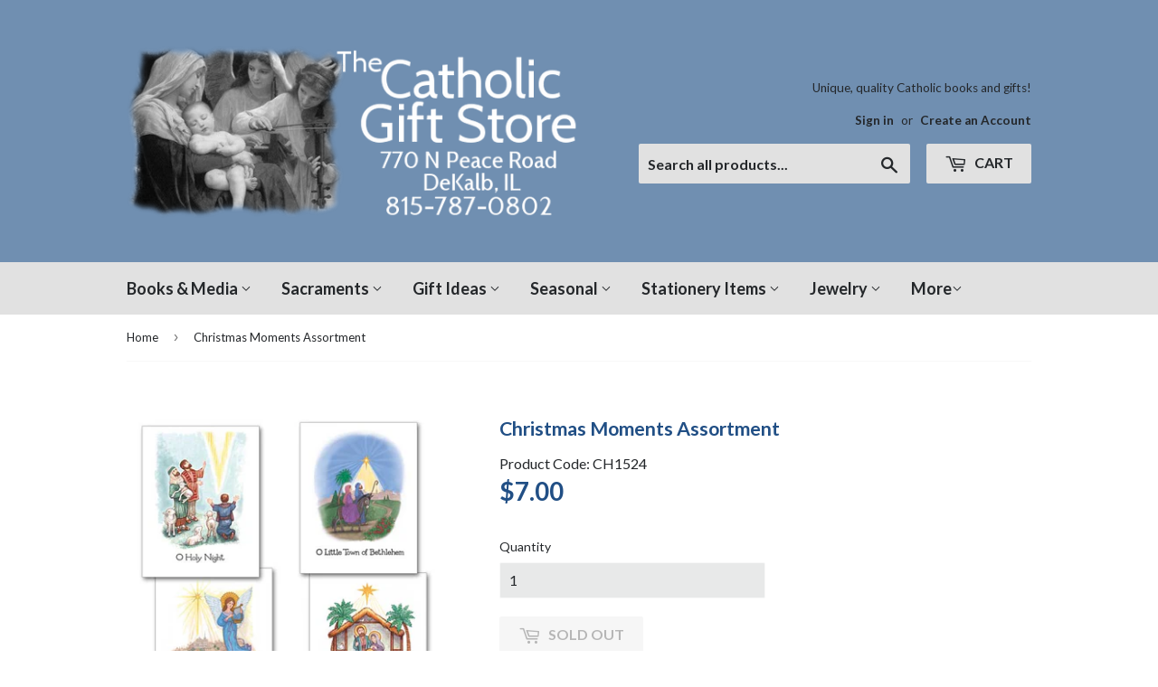

--- FILE ---
content_type: text/html; charset=utf-8
request_url: https://thecatholicgiftstore.com/products/christmas-moments-assortment
body_size: 16089
content:
<!doctype html>
<!--[if lt IE 7]><html class="no-js lt-ie9 lt-ie8 lt-ie7" lang="en"> <![endif]-->
<!--[if IE 7]><html class="no-js lt-ie9 lt-ie8" lang="en"> <![endif]-->
<!--[if IE 8]><html class="no-js lt-ie9" lang="en"> <![endif]-->
<!--[if IE 9 ]><html class="ie9 no-js"> <![endif]-->
<!--[if (gt IE 9)|!(IE)]><!--> <html class="no-touch no-js"> <!--<![endif]-->
<head>
  <script>(function(H){H.className=H.className.replace(/\bno-js\b/,'js')})(document.documentElement)</script>
  <!-- Basic page needs ================================================== -->
  <meta charset="utf-8">
  <meta http-equiv="X-UA-Compatible" content="IE=edge,chrome=1">

  
  <link rel="shortcut icon" href="//thecatholicgiftstore.com/cdn/shop/files/0087005_song-of-angels_32x32.jpeg?v=1613712273" type="image/png" />
  

  <!-- Title and description ================================================== -->
  <title>
  Christmas Moments Assortment &ndash; The Catholic Gift Store
  </title>


  
    <meta name="description" content="Share prayerful reflections on some of the most significant &quot;moments&quot; of the Nativity story with these delightfully simple notes. Printed on beautiful white stock with a textured finish. 3 each of the 4 designs with envelopes.">
  

  <!-- Product meta ================================================== -->
  
<meta property="og:site_name" content="The Catholic Gift Store">
<meta property="og:url" content="https://thecatholicgiftstore.com/products/christmas-moments-assortment">
<meta property="og:title" content="Christmas Moments Assortment">
<meta property="og:type" content="product">
<meta property="og:description" content="Share prayerful reflections on some of the most significant &quot;moments&quot; of the Nativity story with these delightfully simple notes. Printed on beautiful white stock with a textured finish. 3 each of the 4 designs with envelopes."><meta property="og:price:amount" content="7.00">
  <meta property="og:price:currency" content="USD"><meta property="og:image" content="http://thecatholicgiftstore.com/cdn/shop/products/ch1524_1024x1024.jpg?v=1506986151">
<meta property="og:image:secure_url" content="https://thecatholicgiftstore.com/cdn/shop/products/ch1524_1024x1024.jpg?v=1506986151">



  <meta name="twitter:card" content="summary_large_image">
  <meta name="twitter:image" content="https://thecatholicgiftstore.com/cdn/shop/products/ch1524_1024x1024.jpg?v=1506986151">
  <meta name="twitter:image:width" content="480">
  <meta name="twitter:image:height" content="480">

<meta name="twitter:title" content="Christmas Moments Assortment">
<meta name="twitter:description" content="Share prayerful reflections on some of the most significant &quot;moments&quot; of the Nativity story with these delightfully simple notes. Printed on beautiful white stock with a textured finish. 3 each of the 4 designs with envelopes.">


  <!-- Helpers ================================================== -->
  <link rel="canonical" href="https://thecatholicgiftstore.com/products/christmas-moments-assortment">
  <meta name="viewport" content="width=device-width,initial-scale=1">

  <!-- CSS ================================================== -->
  <link href="//thecatholicgiftstore.com/cdn/shop/t/3/assets/theme.scss.css?v=59253677964749343251748735412" rel="stylesheet" type="text/css" media="all" />
  
  
  
  <link href="//fonts.googleapis.com/css?family=Lato:400,700" rel="stylesheet" type="text/css" media="all" />


  


  



  <!-- Header hook for plugins ================================================== -->
  <script>window.performance && window.performance.mark && window.performance.mark('shopify.content_for_header.start');</script><meta name="google-site-verification" content="siz3MMNETEAQt4kcv-lYb7EAoShbCOLvYOpcp05zuzA">
<meta id="shopify-digital-wallet" name="shopify-digital-wallet" content="/21979029/digital_wallets/dialog">
<meta name="shopify-checkout-api-token" content="c941daf07d25669cbb54e8c4d17cacc4">
<link rel="alternate" type="application/json+oembed" href="https://thecatholicgiftstore.com/products/christmas-moments-assortment.oembed">
<script async="async" src="/checkouts/internal/preloads.js?locale=en-US"></script>
<link rel="preconnect" href="https://shop.app" crossorigin="anonymous">
<script async="async" src="https://shop.app/checkouts/internal/preloads.js?locale=en-US&shop_id=21979029" crossorigin="anonymous"></script>
<script id="apple-pay-shop-capabilities" type="application/json">{"shopId":21979029,"countryCode":"US","currencyCode":"USD","merchantCapabilities":["supports3DS"],"merchantId":"gid:\/\/shopify\/Shop\/21979029","merchantName":"The Catholic Gift Store","requiredBillingContactFields":["postalAddress","email","phone"],"requiredShippingContactFields":["postalAddress","email","phone"],"shippingType":"shipping","supportedNetworks":["visa","masterCard","amex","discover","elo","jcb"],"total":{"type":"pending","label":"The Catholic Gift Store","amount":"1.00"},"shopifyPaymentsEnabled":true,"supportsSubscriptions":true}</script>
<script id="shopify-features" type="application/json">{"accessToken":"c941daf07d25669cbb54e8c4d17cacc4","betas":["rich-media-storefront-analytics"],"domain":"thecatholicgiftstore.com","predictiveSearch":true,"shopId":21979029,"locale":"en"}</script>
<script>var Shopify = Shopify || {};
Shopify.shop = "catholic-gift-store.myshopify.com";
Shopify.locale = "en";
Shopify.currency = {"active":"USD","rate":"1.0"};
Shopify.country = "US";
Shopify.theme = {"name":"supply","id":175500434,"schema_name":"Supply","schema_version":"2.2.0","theme_store_id":679,"role":"main"};
Shopify.theme.handle = "null";
Shopify.theme.style = {"id":null,"handle":null};
Shopify.cdnHost = "thecatholicgiftstore.com/cdn";
Shopify.routes = Shopify.routes || {};
Shopify.routes.root = "/";</script>
<script type="module">!function(o){(o.Shopify=o.Shopify||{}).modules=!0}(window);</script>
<script>!function(o){function n(){var o=[];function n(){o.push(Array.prototype.slice.apply(arguments))}return n.q=o,n}var t=o.Shopify=o.Shopify||{};t.loadFeatures=n(),t.autoloadFeatures=n()}(window);</script>
<script>
  window.ShopifyPay = window.ShopifyPay || {};
  window.ShopifyPay.apiHost = "shop.app\/pay";
  window.ShopifyPay.redirectState = null;
</script>
<script id="shop-js-analytics" type="application/json">{"pageType":"product"}</script>
<script defer="defer" async type="module" src="//thecatholicgiftstore.com/cdn/shopifycloud/shop-js/modules/v2/client.init-shop-cart-sync_BT-GjEfc.en.esm.js"></script>
<script defer="defer" async type="module" src="//thecatholicgiftstore.com/cdn/shopifycloud/shop-js/modules/v2/chunk.common_D58fp_Oc.esm.js"></script>
<script defer="defer" async type="module" src="//thecatholicgiftstore.com/cdn/shopifycloud/shop-js/modules/v2/chunk.modal_xMitdFEc.esm.js"></script>
<script type="module">
  await import("//thecatholicgiftstore.com/cdn/shopifycloud/shop-js/modules/v2/client.init-shop-cart-sync_BT-GjEfc.en.esm.js");
await import("//thecatholicgiftstore.com/cdn/shopifycloud/shop-js/modules/v2/chunk.common_D58fp_Oc.esm.js");
await import("//thecatholicgiftstore.com/cdn/shopifycloud/shop-js/modules/v2/chunk.modal_xMitdFEc.esm.js");

  window.Shopify.SignInWithShop?.initShopCartSync?.({"fedCMEnabled":true,"windoidEnabled":true});

</script>
<script>
  window.Shopify = window.Shopify || {};
  if (!window.Shopify.featureAssets) window.Shopify.featureAssets = {};
  window.Shopify.featureAssets['shop-js'] = {"shop-cart-sync":["modules/v2/client.shop-cart-sync_DZOKe7Ll.en.esm.js","modules/v2/chunk.common_D58fp_Oc.esm.js","modules/v2/chunk.modal_xMitdFEc.esm.js"],"init-fed-cm":["modules/v2/client.init-fed-cm_B6oLuCjv.en.esm.js","modules/v2/chunk.common_D58fp_Oc.esm.js","modules/v2/chunk.modal_xMitdFEc.esm.js"],"shop-cash-offers":["modules/v2/client.shop-cash-offers_D2sdYoxE.en.esm.js","modules/v2/chunk.common_D58fp_Oc.esm.js","modules/v2/chunk.modal_xMitdFEc.esm.js"],"shop-login-button":["modules/v2/client.shop-login-button_QeVjl5Y3.en.esm.js","modules/v2/chunk.common_D58fp_Oc.esm.js","modules/v2/chunk.modal_xMitdFEc.esm.js"],"pay-button":["modules/v2/client.pay-button_DXTOsIq6.en.esm.js","modules/v2/chunk.common_D58fp_Oc.esm.js","modules/v2/chunk.modal_xMitdFEc.esm.js"],"shop-button":["modules/v2/client.shop-button_DQZHx9pm.en.esm.js","modules/v2/chunk.common_D58fp_Oc.esm.js","modules/v2/chunk.modal_xMitdFEc.esm.js"],"avatar":["modules/v2/client.avatar_BTnouDA3.en.esm.js"],"init-windoid":["modules/v2/client.init-windoid_CR1B-cfM.en.esm.js","modules/v2/chunk.common_D58fp_Oc.esm.js","modules/v2/chunk.modal_xMitdFEc.esm.js"],"init-shop-for-new-customer-accounts":["modules/v2/client.init-shop-for-new-customer-accounts_C_vY_xzh.en.esm.js","modules/v2/client.shop-login-button_QeVjl5Y3.en.esm.js","modules/v2/chunk.common_D58fp_Oc.esm.js","modules/v2/chunk.modal_xMitdFEc.esm.js"],"init-shop-email-lookup-coordinator":["modules/v2/client.init-shop-email-lookup-coordinator_BI7n9ZSv.en.esm.js","modules/v2/chunk.common_D58fp_Oc.esm.js","modules/v2/chunk.modal_xMitdFEc.esm.js"],"init-shop-cart-sync":["modules/v2/client.init-shop-cart-sync_BT-GjEfc.en.esm.js","modules/v2/chunk.common_D58fp_Oc.esm.js","modules/v2/chunk.modal_xMitdFEc.esm.js"],"shop-toast-manager":["modules/v2/client.shop-toast-manager_DiYdP3xc.en.esm.js","modules/v2/chunk.common_D58fp_Oc.esm.js","modules/v2/chunk.modal_xMitdFEc.esm.js"],"init-customer-accounts":["modules/v2/client.init-customer-accounts_D9ZNqS-Q.en.esm.js","modules/v2/client.shop-login-button_QeVjl5Y3.en.esm.js","modules/v2/chunk.common_D58fp_Oc.esm.js","modules/v2/chunk.modal_xMitdFEc.esm.js"],"init-customer-accounts-sign-up":["modules/v2/client.init-customer-accounts-sign-up_iGw4briv.en.esm.js","modules/v2/client.shop-login-button_QeVjl5Y3.en.esm.js","modules/v2/chunk.common_D58fp_Oc.esm.js","modules/v2/chunk.modal_xMitdFEc.esm.js"],"shop-follow-button":["modules/v2/client.shop-follow-button_CqMgW2wH.en.esm.js","modules/v2/chunk.common_D58fp_Oc.esm.js","modules/v2/chunk.modal_xMitdFEc.esm.js"],"checkout-modal":["modules/v2/client.checkout-modal_xHeaAweL.en.esm.js","modules/v2/chunk.common_D58fp_Oc.esm.js","modules/v2/chunk.modal_xMitdFEc.esm.js"],"shop-login":["modules/v2/client.shop-login_D91U-Q7h.en.esm.js","modules/v2/chunk.common_D58fp_Oc.esm.js","modules/v2/chunk.modal_xMitdFEc.esm.js"],"lead-capture":["modules/v2/client.lead-capture_BJmE1dJe.en.esm.js","modules/v2/chunk.common_D58fp_Oc.esm.js","modules/v2/chunk.modal_xMitdFEc.esm.js"],"payment-terms":["modules/v2/client.payment-terms_Ci9AEqFq.en.esm.js","modules/v2/chunk.common_D58fp_Oc.esm.js","modules/v2/chunk.modal_xMitdFEc.esm.js"]};
</script>
<script>(function() {
  var isLoaded = false;
  function asyncLoad() {
    if (isLoaded) return;
    isLoaded = true;
    var urls = ["\/\/cdn.secomapp.com\/promotionpopup\/cdn\/allshops\/catholic-gift-store\/1600444468.js?shop=catholic-gift-store.myshopify.com"];
    for (var i = 0; i < urls.length; i++) {
      var s = document.createElement('script');
      s.type = 'text/javascript';
      s.async = true;
      s.src = urls[i];
      var x = document.getElementsByTagName('script')[0];
      x.parentNode.insertBefore(s, x);
    }
  };
  if(window.attachEvent) {
    window.attachEvent('onload', asyncLoad);
  } else {
    window.addEventListener('load', asyncLoad, false);
  }
})();</script>
<script id="__st">var __st={"a":21979029,"offset":-21600,"reqid":"372d6a2e-c1e9-446d-b52d-e277f911ad88-1769429251","pageurl":"thecatholicgiftstore.com\/products\/christmas-moments-assortment","u":"7d920863e7c9","p":"product","rtyp":"product","rid":10754008210};</script>
<script>window.ShopifyPaypalV4VisibilityTracking = true;</script>
<script id="captcha-bootstrap">!function(){'use strict';const t='contact',e='account',n='new_comment',o=[[t,t],['blogs',n],['comments',n],[t,'customer']],c=[[e,'customer_login'],[e,'guest_login'],[e,'recover_customer_password'],[e,'create_customer']],r=t=>t.map((([t,e])=>`form[action*='/${t}']:not([data-nocaptcha='true']) input[name='form_type'][value='${e}']`)).join(','),a=t=>()=>t?[...document.querySelectorAll(t)].map((t=>t.form)):[];function s(){const t=[...o],e=r(t);return a(e)}const i='password',u='form_key',d=['recaptcha-v3-token','g-recaptcha-response','h-captcha-response',i],f=()=>{try{return window.sessionStorage}catch{return}},m='__shopify_v',_=t=>t.elements[u];function p(t,e,n=!1){try{const o=window.sessionStorage,c=JSON.parse(o.getItem(e)),{data:r}=function(t){const{data:e,action:n}=t;return t[m]||n?{data:e,action:n}:{data:t,action:n}}(c);for(const[e,n]of Object.entries(r))t.elements[e]&&(t.elements[e].value=n);n&&o.removeItem(e)}catch(o){console.error('form repopulation failed',{error:o})}}const l='form_type',E='cptcha';function T(t){t.dataset[E]=!0}const w=window,h=w.document,L='Shopify',v='ce_forms',y='captcha';let A=!1;((t,e)=>{const n=(g='f06e6c50-85a8-45c8-87d0-21a2b65856fe',I='https://cdn.shopify.com/shopifycloud/storefront-forms-hcaptcha/ce_storefront_forms_captcha_hcaptcha.v1.5.2.iife.js',D={infoText:'Protected by hCaptcha',privacyText:'Privacy',termsText:'Terms'},(t,e,n)=>{const o=w[L][v],c=o.bindForm;if(c)return c(t,g,e,D).then(n);var r;o.q.push([[t,g,e,D],n]),r=I,A||(h.body.append(Object.assign(h.createElement('script'),{id:'captcha-provider',async:!0,src:r})),A=!0)});var g,I,D;w[L]=w[L]||{},w[L][v]=w[L][v]||{},w[L][v].q=[],w[L][y]=w[L][y]||{},w[L][y].protect=function(t,e){n(t,void 0,e),T(t)},Object.freeze(w[L][y]),function(t,e,n,w,h,L){const[v,y,A,g]=function(t,e,n){const i=e?o:[],u=t?c:[],d=[...i,...u],f=r(d),m=r(i),_=r(d.filter((([t,e])=>n.includes(e))));return[a(f),a(m),a(_),s()]}(w,h,L),I=t=>{const e=t.target;return e instanceof HTMLFormElement?e:e&&e.form},D=t=>v().includes(t);t.addEventListener('submit',(t=>{const e=I(t);if(!e)return;const n=D(e)&&!e.dataset.hcaptchaBound&&!e.dataset.recaptchaBound,o=_(e),c=g().includes(e)&&(!o||!o.value);(n||c)&&t.preventDefault(),c&&!n&&(function(t){try{if(!f())return;!function(t){const e=f();if(!e)return;const n=_(t);if(!n)return;const o=n.value;o&&e.removeItem(o)}(t);const e=Array.from(Array(32),(()=>Math.random().toString(36)[2])).join('');!function(t,e){_(t)||t.append(Object.assign(document.createElement('input'),{type:'hidden',name:u})),t.elements[u].value=e}(t,e),function(t,e){const n=f();if(!n)return;const o=[...t.querySelectorAll(`input[type='${i}']`)].map((({name:t})=>t)),c=[...d,...o],r={};for(const[a,s]of new FormData(t).entries())c.includes(a)||(r[a]=s);n.setItem(e,JSON.stringify({[m]:1,action:t.action,data:r}))}(t,e)}catch(e){console.error('failed to persist form',e)}}(e),e.submit())}));const S=(t,e)=>{t&&!t.dataset[E]&&(n(t,e.some((e=>e===t))),T(t))};for(const o of['focusin','change'])t.addEventListener(o,(t=>{const e=I(t);D(e)&&S(e,y())}));const B=e.get('form_key'),M=e.get(l),P=B&&M;t.addEventListener('DOMContentLoaded',(()=>{const t=y();if(P)for(const e of t)e.elements[l].value===M&&p(e,B);[...new Set([...A(),...v().filter((t=>'true'===t.dataset.shopifyCaptcha))])].forEach((e=>S(e,t)))}))}(h,new URLSearchParams(w.location.search),n,t,e,['guest_login'])})(!0,!0)}();</script>
<script integrity="sha256-4kQ18oKyAcykRKYeNunJcIwy7WH5gtpwJnB7kiuLZ1E=" data-source-attribution="shopify.loadfeatures" defer="defer" src="//thecatholicgiftstore.com/cdn/shopifycloud/storefront/assets/storefront/load_feature-a0a9edcb.js" crossorigin="anonymous"></script>
<script crossorigin="anonymous" defer="defer" src="//thecatholicgiftstore.com/cdn/shopifycloud/storefront/assets/shopify_pay/storefront-65b4c6d7.js?v=20250812"></script>
<script data-source-attribution="shopify.dynamic_checkout.dynamic.init">var Shopify=Shopify||{};Shopify.PaymentButton=Shopify.PaymentButton||{isStorefrontPortableWallets:!0,init:function(){window.Shopify.PaymentButton.init=function(){};var t=document.createElement("script");t.src="https://thecatholicgiftstore.com/cdn/shopifycloud/portable-wallets/latest/portable-wallets.en.js",t.type="module",document.head.appendChild(t)}};
</script>
<script data-source-attribution="shopify.dynamic_checkout.buyer_consent">
  function portableWalletsHideBuyerConsent(e){var t=document.getElementById("shopify-buyer-consent"),n=document.getElementById("shopify-subscription-policy-button");t&&n&&(t.classList.add("hidden"),t.setAttribute("aria-hidden","true"),n.removeEventListener("click",e))}function portableWalletsShowBuyerConsent(e){var t=document.getElementById("shopify-buyer-consent"),n=document.getElementById("shopify-subscription-policy-button");t&&n&&(t.classList.remove("hidden"),t.removeAttribute("aria-hidden"),n.addEventListener("click",e))}window.Shopify?.PaymentButton&&(window.Shopify.PaymentButton.hideBuyerConsent=portableWalletsHideBuyerConsent,window.Shopify.PaymentButton.showBuyerConsent=portableWalletsShowBuyerConsent);
</script>
<script data-source-attribution="shopify.dynamic_checkout.cart.bootstrap">document.addEventListener("DOMContentLoaded",(function(){function t(){return document.querySelector("shopify-accelerated-checkout-cart, shopify-accelerated-checkout")}if(t())Shopify.PaymentButton.init();else{new MutationObserver((function(e,n){t()&&(Shopify.PaymentButton.init(),n.disconnect())})).observe(document.body,{childList:!0,subtree:!0})}}));
</script>
<link id="shopify-accelerated-checkout-styles" rel="stylesheet" media="screen" href="https://thecatholicgiftstore.com/cdn/shopifycloud/portable-wallets/latest/accelerated-checkout-backwards-compat.css" crossorigin="anonymous">
<style id="shopify-accelerated-checkout-cart">
        #shopify-buyer-consent {
  margin-top: 1em;
  display: inline-block;
  width: 100%;
}

#shopify-buyer-consent.hidden {
  display: none;
}

#shopify-subscription-policy-button {
  background: none;
  border: none;
  padding: 0;
  text-decoration: underline;
  font-size: inherit;
  cursor: pointer;
}

#shopify-subscription-policy-button::before {
  box-shadow: none;
}

      </style>

<script>window.performance && window.performance.mark && window.performance.mark('shopify.content_for_header.end');</script>

  

<!--[if lt IE 9]>
<script src="//cdnjs.cloudflare.com/ajax/libs/html5shiv/3.7.2/html5shiv.min.js" type="text/javascript"></script>
<script src="//thecatholicgiftstore.com/cdn/shop/t/3/assets/respond.min.js?v=899" type="text/javascript"></script>
<link href="//thecatholicgiftstore.com/cdn/shop/t/3/assets/respond-proxy.html" id="respond-proxy" rel="respond-proxy" />
<link href="//thecatholicgiftstore.com/search?q=63d0038a4bdb064e85bd78c135e7f315" id="respond-redirect" rel="respond-redirect" />
<script src="//thecatholicgiftstore.com/search?q=63d0038a4bdb064e85bd78c135e7f315" type="text/javascript"></script>
<![endif]-->
<!--[if (lte IE 9) ]><script src="//thecatholicgiftstore.com/cdn/shop/t/3/assets/match-media.min.js?v=899" type="text/javascript"></script><![endif]-->


  
  

  <script src="//ajax.googleapis.com/ajax/libs/jquery/1.11.0/jquery.min.js" type="text/javascript"></script>
  
  <!--[if (gt IE 9)|!(IE)]><!--><script src="//thecatholicgiftstore.com/cdn/shop/t/3/assets/lazysizes.min.js?v=90157744401056456031500415902" async="async"></script><!--<![endif]-->
  <!--[if lte IE 9]><script src="//thecatholicgiftstore.com/cdn/shop/t/3/assets/lazysizes.min.js?v=90157744401056456031500415902"></script><![endif]-->

  <!--[if (gt IE 9)|!(IE)]><!--><script src="//thecatholicgiftstore.com/cdn/shop/t/3/assets/vendor.js?v=20934897072029105491500415903" defer="defer"></script><!--<![endif]-->
  <!--[if lte IE 9]><script src="//thecatholicgiftstore.com/cdn/shop/t/3/assets/vendor.js?v=20934897072029105491500415903"></script><![endif]-->

  <!--[if (gt IE 9)|!(IE)]><!--><script src="//thecatholicgiftstore.com/cdn/shop/t/3/assets/theme.js?v=130634814473962722211584631143" defer="defer"></script><!--<![endif]-->
  <!--[if lte IE 9]><script src="//thecatholicgiftstore.com/cdn/shop/t/3/assets/theme.js?v=130634814473962722211584631143"></script><![endif]-->


<link rel="stylesheet" href="//thecatholicgiftstore.com/cdn/shop/t/3/assets/sca-pp.css?v=26248894406678077071599858986">
 <script>
  
	SCAPPLive = {};
  
  SCAPPShop = {};
    
  </script>
<script src="//thecatholicgiftstore.com/cdn/shop/t/3/assets/sca-pp-initial.js?v=128354178560996946961600444470" type="text/javascript"></script>
   
<link href="https://monorail-edge.shopifysvc.com" rel="dns-prefetch">
<script>(function(){if ("sendBeacon" in navigator && "performance" in window) {try {var session_token_from_headers = performance.getEntriesByType('navigation')[0].serverTiming.find(x => x.name == '_s').description;} catch {var session_token_from_headers = undefined;}var session_cookie_matches = document.cookie.match(/_shopify_s=([^;]*)/);var session_token_from_cookie = session_cookie_matches && session_cookie_matches.length === 2 ? session_cookie_matches[1] : "";var session_token = session_token_from_headers || session_token_from_cookie || "";function handle_abandonment_event(e) {var entries = performance.getEntries().filter(function(entry) {return /monorail-edge.shopifysvc.com/.test(entry.name);});if (!window.abandonment_tracked && entries.length === 0) {window.abandonment_tracked = true;var currentMs = Date.now();var navigation_start = performance.timing.navigationStart;var payload = {shop_id: 21979029,url: window.location.href,navigation_start,duration: currentMs - navigation_start,session_token,page_type: "product"};window.navigator.sendBeacon("https://monorail-edge.shopifysvc.com/v1/produce", JSON.stringify({schema_id: "online_store_buyer_site_abandonment/1.1",payload: payload,metadata: {event_created_at_ms: currentMs,event_sent_at_ms: currentMs}}));}}window.addEventListener('pagehide', handle_abandonment_event);}}());</script>
<script id="web-pixels-manager-setup">(function e(e,d,r,n,o){if(void 0===o&&(o={}),!Boolean(null===(a=null===(i=window.Shopify)||void 0===i?void 0:i.analytics)||void 0===a?void 0:a.replayQueue)){var i,a;window.Shopify=window.Shopify||{};var t=window.Shopify;t.analytics=t.analytics||{};var s=t.analytics;s.replayQueue=[],s.publish=function(e,d,r){return s.replayQueue.push([e,d,r]),!0};try{self.performance.mark("wpm:start")}catch(e){}var l=function(){var e={modern:/Edge?\/(1{2}[4-9]|1[2-9]\d|[2-9]\d{2}|\d{4,})\.\d+(\.\d+|)|Firefox\/(1{2}[4-9]|1[2-9]\d|[2-9]\d{2}|\d{4,})\.\d+(\.\d+|)|Chrom(ium|e)\/(9{2}|\d{3,})\.\d+(\.\d+|)|(Maci|X1{2}).+ Version\/(15\.\d+|(1[6-9]|[2-9]\d|\d{3,})\.\d+)([,.]\d+|)( \(\w+\)|)( Mobile\/\w+|) Safari\/|Chrome.+OPR\/(9{2}|\d{3,})\.\d+\.\d+|(CPU[ +]OS|iPhone[ +]OS|CPU[ +]iPhone|CPU IPhone OS|CPU iPad OS)[ +]+(15[._]\d+|(1[6-9]|[2-9]\d|\d{3,})[._]\d+)([._]\d+|)|Android:?[ /-](13[3-9]|1[4-9]\d|[2-9]\d{2}|\d{4,})(\.\d+|)(\.\d+|)|Android.+Firefox\/(13[5-9]|1[4-9]\d|[2-9]\d{2}|\d{4,})\.\d+(\.\d+|)|Android.+Chrom(ium|e)\/(13[3-9]|1[4-9]\d|[2-9]\d{2}|\d{4,})\.\d+(\.\d+|)|SamsungBrowser\/([2-9]\d|\d{3,})\.\d+/,legacy:/Edge?\/(1[6-9]|[2-9]\d|\d{3,})\.\d+(\.\d+|)|Firefox\/(5[4-9]|[6-9]\d|\d{3,})\.\d+(\.\d+|)|Chrom(ium|e)\/(5[1-9]|[6-9]\d|\d{3,})\.\d+(\.\d+|)([\d.]+$|.*Safari\/(?![\d.]+ Edge\/[\d.]+$))|(Maci|X1{2}).+ Version\/(10\.\d+|(1[1-9]|[2-9]\d|\d{3,})\.\d+)([,.]\d+|)( \(\w+\)|)( Mobile\/\w+|) Safari\/|Chrome.+OPR\/(3[89]|[4-9]\d|\d{3,})\.\d+\.\d+|(CPU[ +]OS|iPhone[ +]OS|CPU[ +]iPhone|CPU IPhone OS|CPU iPad OS)[ +]+(10[._]\d+|(1[1-9]|[2-9]\d|\d{3,})[._]\d+)([._]\d+|)|Android:?[ /-](13[3-9]|1[4-9]\d|[2-9]\d{2}|\d{4,})(\.\d+|)(\.\d+|)|Mobile Safari.+OPR\/([89]\d|\d{3,})\.\d+\.\d+|Android.+Firefox\/(13[5-9]|1[4-9]\d|[2-9]\d{2}|\d{4,})\.\d+(\.\d+|)|Android.+Chrom(ium|e)\/(13[3-9]|1[4-9]\d|[2-9]\d{2}|\d{4,})\.\d+(\.\d+|)|Android.+(UC? ?Browser|UCWEB|U3)[ /]?(15\.([5-9]|\d{2,})|(1[6-9]|[2-9]\d|\d{3,})\.\d+)\.\d+|SamsungBrowser\/(5\.\d+|([6-9]|\d{2,})\.\d+)|Android.+MQ{2}Browser\/(14(\.(9|\d{2,})|)|(1[5-9]|[2-9]\d|\d{3,})(\.\d+|))(\.\d+|)|K[Aa][Ii]OS\/(3\.\d+|([4-9]|\d{2,})\.\d+)(\.\d+|)/},d=e.modern,r=e.legacy,n=navigator.userAgent;return n.match(d)?"modern":n.match(r)?"legacy":"unknown"}(),u="modern"===l?"modern":"legacy",c=(null!=n?n:{modern:"",legacy:""})[u],f=function(e){return[e.baseUrl,"/wpm","/b",e.hashVersion,"modern"===e.buildTarget?"m":"l",".js"].join("")}({baseUrl:d,hashVersion:r,buildTarget:u}),m=function(e){var d=e.version,r=e.bundleTarget,n=e.surface,o=e.pageUrl,i=e.monorailEndpoint;return{emit:function(e){var a=e.status,t=e.errorMsg,s=(new Date).getTime(),l=JSON.stringify({metadata:{event_sent_at_ms:s},events:[{schema_id:"web_pixels_manager_load/3.1",payload:{version:d,bundle_target:r,page_url:o,status:a,surface:n,error_msg:t},metadata:{event_created_at_ms:s}}]});if(!i)return console&&console.warn&&console.warn("[Web Pixels Manager] No Monorail endpoint provided, skipping logging."),!1;try{return self.navigator.sendBeacon.bind(self.navigator)(i,l)}catch(e){}var u=new XMLHttpRequest;try{return u.open("POST",i,!0),u.setRequestHeader("Content-Type","text/plain"),u.send(l),!0}catch(e){return console&&console.warn&&console.warn("[Web Pixels Manager] Got an unhandled error while logging to Monorail."),!1}}}}({version:r,bundleTarget:l,surface:e.surface,pageUrl:self.location.href,monorailEndpoint:e.monorailEndpoint});try{o.browserTarget=l,function(e){var d=e.src,r=e.async,n=void 0===r||r,o=e.onload,i=e.onerror,a=e.sri,t=e.scriptDataAttributes,s=void 0===t?{}:t,l=document.createElement("script"),u=document.querySelector("head"),c=document.querySelector("body");if(l.async=n,l.src=d,a&&(l.integrity=a,l.crossOrigin="anonymous"),s)for(var f in s)if(Object.prototype.hasOwnProperty.call(s,f))try{l.dataset[f]=s[f]}catch(e){}if(o&&l.addEventListener("load",o),i&&l.addEventListener("error",i),u)u.appendChild(l);else{if(!c)throw new Error("Did not find a head or body element to append the script");c.appendChild(l)}}({src:f,async:!0,onload:function(){if(!function(){var e,d;return Boolean(null===(d=null===(e=window.Shopify)||void 0===e?void 0:e.analytics)||void 0===d?void 0:d.initialized)}()){var d=window.webPixelsManager.init(e)||void 0;if(d){var r=window.Shopify.analytics;r.replayQueue.forEach((function(e){var r=e[0],n=e[1],o=e[2];d.publishCustomEvent(r,n,o)})),r.replayQueue=[],r.publish=d.publishCustomEvent,r.visitor=d.visitor,r.initialized=!0}}},onerror:function(){return m.emit({status:"failed",errorMsg:"".concat(f," has failed to load")})},sri:function(e){var d=/^sha384-[A-Za-z0-9+/=]+$/;return"string"==typeof e&&d.test(e)}(c)?c:"",scriptDataAttributes:o}),m.emit({status:"loading"})}catch(e){m.emit({status:"failed",errorMsg:(null==e?void 0:e.message)||"Unknown error"})}}})({shopId: 21979029,storefrontBaseUrl: "https://thecatholicgiftstore.com",extensionsBaseUrl: "https://extensions.shopifycdn.com/cdn/shopifycloud/web-pixels-manager",monorailEndpoint: "https://monorail-edge.shopifysvc.com/unstable/produce_batch",surface: "storefront-renderer",enabledBetaFlags: ["2dca8a86"],webPixelsConfigList: [{"id":"828473645","configuration":"{\"config\":\"{\\\"pixel_id\\\":\\\"GT-5DHTBLZ\\\",\\\"target_country\\\":\\\"US\\\",\\\"gtag_events\\\":[{\\\"type\\\":\\\"purchase\\\",\\\"action_label\\\":\\\"MC-TPNMXZ2KXL\\\"},{\\\"type\\\":\\\"page_view\\\",\\\"action_label\\\":\\\"MC-TPNMXZ2KXL\\\"},{\\\"type\\\":\\\"view_item\\\",\\\"action_label\\\":\\\"MC-TPNMXZ2KXL\\\"}],\\\"enable_monitoring_mode\\\":false}\"}","eventPayloadVersion":"v1","runtimeContext":"OPEN","scriptVersion":"b2a88bafab3e21179ed38636efcd8a93","type":"APP","apiClientId":1780363,"privacyPurposes":[],"dataSharingAdjustments":{"protectedCustomerApprovalScopes":["read_customer_address","read_customer_email","read_customer_name","read_customer_personal_data","read_customer_phone"]}},{"id":"130548013","eventPayloadVersion":"v1","runtimeContext":"LAX","scriptVersion":"1","type":"CUSTOM","privacyPurposes":["MARKETING"],"name":"Meta pixel (migrated)"},{"id":"135561517","eventPayloadVersion":"v1","runtimeContext":"LAX","scriptVersion":"1","type":"CUSTOM","privacyPurposes":["ANALYTICS"],"name":"Google Analytics tag (migrated)"},{"id":"shopify-app-pixel","configuration":"{}","eventPayloadVersion":"v1","runtimeContext":"STRICT","scriptVersion":"0450","apiClientId":"shopify-pixel","type":"APP","privacyPurposes":["ANALYTICS","MARKETING"]},{"id":"shopify-custom-pixel","eventPayloadVersion":"v1","runtimeContext":"LAX","scriptVersion":"0450","apiClientId":"shopify-pixel","type":"CUSTOM","privacyPurposes":["ANALYTICS","MARKETING"]}],isMerchantRequest: false,initData: {"shop":{"name":"The Catholic Gift Store","paymentSettings":{"currencyCode":"USD"},"myshopifyDomain":"catholic-gift-store.myshopify.com","countryCode":"US","storefrontUrl":"https:\/\/thecatholicgiftstore.com"},"customer":null,"cart":null,"checkout":null,"productVariants":[{"price":{"amount":7.0,"currencyCode":"USD"},"product":{"title":"Christmas Moments Assortment","vendor":"The Printery House","id":"10754008210","untranslatedTitle":"Christmas Moments Assortment","url":"\/products\/christmas-moments-assortment","type":"Cards"},"id":"45443256914","image":{"src":"\/\/thecatholicgiftstore.com\/cdn\/shop\/products\/ch1524.jpg?v=1506986151"},"sku":"CH1524","title":"Default Title","untranslatedTitle":"Default Title"}],"purchasingCompany":null},},"https://thecatholicgiftstore.com/cdn","fcfee988w5aeb613cpc8e4bc33m6693e112",{"modern":"","legacy":""},{"shopId":"21979029","storefrontBaseUrl":"https:\/\/thecatholicgiftstore.com","extensionBaseUrl":"https:\/\/extensions.shopifycdn.com\/cdn\/shopifycloud\/web-pixels-manager","surface":"storefront-renderer","enabledBetaFlags":"[\"2dca8a86\"]","isMerchantRequest":"false","hashVersion":"fcfee988w5aeb613cpc8e4bc33m6693e112","publish":"custom","events":"[[\"page_viewed\",{}],[\"product_viewed\",{\"productVariant\":{\"price\":{\"amount\":7.0,\"currencyCode\":\"USD\"},\"product\":{\"title\":\"Christmas Moments Assortment\",\"vendor\":\"The Printery House\",\"id\":\"10754008210\",\"untranslatedTitle\":\"Christmas Moments Assortment\",\"url\":\"\/products\/christmas-moments-assortment\",\"type\":\"Cards\"},\"id\":\"45443256914\",\"image\":{\"src\":\"\/\/thecatholicgiftstore.com\/cdn\/shop\/products\/ch1524.jpg?v=1506986151\"},\"sku\":\"CH1524\",\"title\":\"Default Title\",\"untranslatedTitle\":\"Default Title\"}}]]"});</script><script>
  window.ShopifyAnalytics = window.ShopifyAnalytics || {};
  window.ShopifyAnalytics.meta = window.ShopifyAnalytics.meta || {};
  window.ShopifyAnalytics.meta.currency = 'USD';
  var meta = {"product":{"id":10754008210,"gid":"gid:\/\/shopify\/Product\/10754008210","vendor":"The Printery House","type":"Cards","handle":"christmas-moments-assortment","variants":[{"id":45443256914,"price":700,"name":"Christmas Moments Assortment","public_title":null,"sku":"CH1524"}],"remote":false},"page":{"pageType":"product","resourceType":"product","resourceId":10754008210,"requestId":"372d6a2e-c1e9-446d-b52d-e277f911ad88-1769429251"}};
  for (var attr in meta) {
    window.ShopifyAnalytics.meta[attr] = meta[attr];
  }
</script>
<script class="analytics">
  (function () {
    var customDocumentWrite = function(content) {
      var jquery = null;

      if (window.jQuery) {
        jquery = window.jQuery;
      } else if (window.Checkout && window.Checkout.$) {
        jquery = window.Checkout.$;
      }

      if (jquery) {
        jquery('body').append(content);
      }
    };

    var hasLoggedConversion = function(token) {
      if (token) {
        return document.cookie.indexOf('loggedConversion=' + token) !== -1;
      }
      return false;
    }

    var setCookieIfConversion = function(token) {
      if (token) {
        var twoMonthsFromNow = new Date(Date.now());
        twoMonthsFromNow.setMonth(twoMonthsFromNow.getMonth() + 2);

        document.cookie = 'loggedConversion=' + token + '; expires=' + twoMonthsFromNow;
      }
    }

    var trekkie = window.ShopifyAnalytics.lib = window.trekkie = window.trekkie || [];
    if (trekkie.integrations) {
      return;
    }
    trekkie.methods = [
      'identify',
      'page',
      'ready',
      'track',
      'trackForm',
      'trackLink'
    ];
    trekkie.factory = function(method) {
      return function() {
        var args = Array.prototype.slice.call(arguments);
        args.unshift(method);
        trekkie.push(args);
        return trekkie;
      };
    };
    for (var i = 0; i < trekkie.methods.length; i++) {
      var key = trekkie.methods[i];
      trekkie[key] = trekkie.factory(key);
    }
    trekkie.load = function(config) {
      trekkie.config = config || {};
      trekkie.config.initialDocumentCookie = document.cookie;
      var first = document.getElementsByTagName('script')[0];
      var script = document.createElement('script');
      script.type = 'text/javascript';
      script.onerror = function(e) {
        var scriptFallback = document.createElement('script');
        scriptFallback.type = 'text/javascript';
        scriptFallback.onerror = function(error) {
                var Monorail = {
      produce: function produce(monorailDomain, schemaId, payload) {
        var currentMs = new Date().getTime();
        var event = {
          schema_id: schemaId,
          payload: payload,
          metadata: {
            event_created_at_ms: currentMs,
            event_sent_at_ms: currentMs
          }
        };
        return Monorail.sendRequest("https://" + monorailDomain + "/v1/produce", JSON.stringify(event));
      },
      sendRequest: function sendRequest(endpointUrl, payload) {
        // Try the sendBeacon API
        if (window && window.navigator && typeof window.navigator.sendBeacon === 'function' && typeof window.Blob === 'function' && !Monorail.isIos12()) {
          var blobData = new window.Blob([payload], {
            type: 'text/plain'
          });

          if (window.navigator.sendBeacon(endpointUrl, blobData)) {
            return true;
          } // sendBeacon was not successful

        } // XHR beacon

        var xhr = new XMLHttpRequest();

        try {
          xhr.open('POST', endpointUrl);
          xhr.setRequestHeader('Content-Type', 'text/plain');
          xhr.send(payload);
        } catch (e) {
          console.log(e);
        }

        return false;
      },
      isIos12: function isIos12() {
        return window.navigator.userAgent.lastIndexOf('iPhone; CPU iPhone OS 12_') !== -1 || window.navigator.userAgent.lastIndexOf('iPad; CPU OS 12_') !== -1;
      }
    };
    Monorail.produce('monorail-edge.shopifysvc.com',
      'trekkie_storefront_load_errors/1.1',
      {shop_id: 21979029,
      theme_id: 175500434,
      app_name: "storefront",
      context_url: window.location.href,
      source_url: "//thecatholicgiftstore.com/cdn/s/trekkie.storefront.8d95595f799fbf7e1d32231b9a28fd43b70c67d3.min.js"});

        };
        scriptFallback.async = true;
        scriptFallback.src = '//thecatholicgiftstore.com/cdn/s/trekkie.storefront.8d95595f799fbf7e1d32231b9a28fd43b70c67d3.min.js';
        first.parentNode.insertBefore(scriptFallback, first);
      };
      script.async = true;
      script.src = '//thecatholicgiftstore.com/cdn/s/trekkie.storefront.8d95595f799fbf7e1d32231b9a28fd43b70c67d3.min.js';
      first.parentNode.insertBefore(script, first);
    };
    trekkie.load(
      {"Trekkie":{"appName":"storefront","development":false,"defaultAttributes":{"shopId":21979029,"isMerchantRequest":null,"themeId":175500434,"themeCityHash":"15483495250128659416","contentLanguage":"en","currency":"USD","eventMetadataId":"531f27ed-6fda-405f-bc91-0aea25f9d737"},"isServerSideCookieWritingEnabled":true,"monorailRegion":"shop_domain","enabledBetaFlags":["65f19447"]},"Session Attribution":{},"S2S":{"facebookCapiEnabled":false,"source":"trekkie-storefront-renderer","apiClientId":580111}}
    );

    var loaded = false;
    trekkie.ready(function() {
      if (loaded) return;
      loaded = true;

      window.ShopifyAnalytics.lib = window.trekkie;

      var originalDocumentWrite = document.write;
      document.write = customDocumentWrite;
      try { window.ShopifyAnalytics.merchantGoogleAnalytics.call(this); } catch(error) {};
      document.write = originalDocumentWrite;

      window.ShopifyAnalytics.lib.page(null,{"pageType":"product","resourceType":"product","resourceId":10754008210,"requestId":"372d6a2e-c1e9-446d-b52d-e277f911ad88-1769429251","shopifyEmitted":true});

      var match = window.location.pathname.match(/checkouts\/(.+)\/(thank_you|post_purchase)/)
      var token = match? match[1]: undefined;
      if (!hasLoggedConversion(token)) {
        setCookieIfConversion(token);
        window.ShopifyAnalytics.lib.track("Viewed Product",{"currency":"USD","variantId":45443256914,"productId":10754008210,"productGid":"gid:\/\/shopify\/Product\/10754008210","name":"Christmas Moments Assortment","price":"7.00","sku":"CH1524","brand":"The Printery House","variant":null,"category":"Cards","nonInteraction":true,"remote":false},undefined,undefined,{"shopifyEmitted":true});
      window.ShopifyAnalytics.lib.track("monorail:\/\/trekkie_storefront_viewed_product\/1.1",{"currency":"USD","variantId":45443256914,"productId":10754008210,"productGid":"gid:\/\/shopify\/Product\/10754008210","name":"Christmas Moments Assortment","price":"7.00","sku":"CH1524","brand":"The Printery House","variant":null,"category":"Cards","nonInteraction":true,"remote":false,"referer":"https:\/\/thecatholicgiftstore.com\/products\/christmas-moments-assortment"});
      }
    });


        var eventsListenerScript = document.createElement('script');
        eventsListenerScript.async = true;
        eventsListenerScript.src = "//thecatholicgiftstore.com/cdn/shopifycloud/storefront/assets/shop_events_listener-3da45d37.js";
        document.getElementsByTagName('head')[0].appendChild(eventsListenerScript);

})();</script>
  <script>
  if (!window.ga || (window.ga && typeof window.ga !== 'function')) {
    window.ga = function ga() {
      (window.ga.q = window.ga.q || []).push(arguments);
      if (window.Shopify && window.Shopify.analytics && typeof window.Shopify.analytics.publish === 'function') {
        window.Shopify.analytics.publish("ga_stub_called", {}, {sendTo: "google_osp_migration"});
      }
      console.error("Shopify's Google Analytics stub called with:", Array.from(arguments), "\nSee https://help.shopify.com/manual/promoting-marketing/pixels/pixel-migration#google for more information.");
    };
    if (window.Shopify && window.Shopify.analytics && typeof window.Shopify.analytics.publish === 'function') {
      window.Shopify.analytics.publish("ga_stub_initialized", {}, {sendTo: "google_osp_migration"});
    }
  }
</script>
<script
  defer
  src="https://thecatholicgiftstore.com/cdn/shopifycloud/perf-kit/shopify-perf-kit-3.0.4.min.js"
  data-application="storefront-renderer"
  data-shop-id="21979029"
  data-render-region="gcp-us-east1"
  data-page-type="product"
  data-theme-instance-id="175500434"
  data-theme-name="Supply"
  data-theme-version="2.2.0"
  data-monorail-region="shop_domain"
  data-resource-timing-sampling-rate="10"
  data-shs="true"
  data-shs-beacon="true"
  data-shs-export-with-fetch="true"
  data-shs-logs-sample-rate="1"
  data-shs-beacon-endpoint="https://thecatholicgiftstore.com/api/collect"
></script>
</head>

<body id="christmas-moments-assortment" class="template-product" >

  <div id="shopify-section-header" class="shopify-section header-section"><header class="site-header" role="banner" data-section-id="header" data-section-type="header-section">
  <div class="wrapper">

    <div class="grid--full">
      <div class="grid-item large--one-half">
        
          <div class="h1 header-logo" itemscope itemtype="http://schema.org/Organization">
        
          
          

          <a href="/" itemprop="url">
            <div class="lazyload__image-wrapper no-js" style="max-width:550px;">
              <div style="padding-top:40.0%;">
                <img class="lazyload js"
                  data-src="//thecatholicgiftstore.com/cdn/shop/files/tcgs4a_{width}x.png?v=1613704037"
                  data-widths="[180, 360, 540, 720, 900, 1080, 1296, 1512, 1728, 2048]"
                  data-aspectratio="2.5"
                  data-sizes="auto"
                  alt="The Catholic Gift Store"
                  style="width:550px;">
              </div>
            </div>
            <noscript>
              
              <img src="//thecatholicgiftstore.com/cdn/shop/files/tcgs4a_550x.png?v=1613704037"
                srcset="//thecatholicgiftstore.com/cdn/shop/files/tcgs4a_550x.png?v=1613704037 1x, //thecatholicgiftstore.com/cdn/shop/files/tcgs4a_550x@2x.png?v=1613704037 2x"
                alt="The Catholic Gift Store"
                itemprop="logo"
                style="max-width:550px;">
            </noscript>
          </a>
          
        
          </div>
        
      </div>

      <div class="grid-item large--one-half text-center large--text-right">
        
          <div class="site-header--text-links">
            
              

                <p>Unique, quality Catholic books and gifts!</p>

              
            

            
              <span class="site-header--meta-links medium-down--hide">
                
                  <a href="/account/login" id="customer_login_link">Sign in</a>
                  <span class="site-header--spacer">or</span>
                  <a href="/account/register" id="customer_register_link">Create an Account</a>
                
              </span>
            
          </div>

          <br class="medium-down--hide">
        

        <form action="/search" method="get" class="search-bar" role="search">
  <input type="hidden" name="type" value="product">

  <input type="search" name="q" value="" placeholder="Search all products..." aria-label="Search all products...">
  <button type="submit" class="search-bar--submit icon-fallback-text">
    <span class="icon icon-search" aria-hidden="true"></span>
    <span class="fallback-text">Search</span>
  </button>
</form>


        <a href="/cart" class="header-cart-btn cart-toggle">
          <span class="icon icon-cart"></span>
          Cart <span class="cart-count cart-badge--desktop hidden-count">0</span>
        </a>
      </div>
    </div>

  </div>
</header>

<nav class="nav-bar" role="navigation">
  <div class="wrapper">
    <form action="/search" method="get" class="search-bar" role="search">
  <input type="hidden" name="type" value="product">

  <input type="search" name="q" value="" placeholder="Search all products..." aria-label="Search all products...">
  <button type="submit" class="search-bar--submit icon-fallback-text">
    <span class="icon icon-search" aria-hidden="true"></span>
    <span class="fallback-text">Search</span>
  </button>
</form>

    <ul class="site-nav" id="accessibleNav">
  
  <li class="large--hide">
    <a href="/">Home</a>
  </li>
  
  
    
    
      <li class="site-nav--has-dropdown" aria-haspopup="true">
        <a href="/collections/books-media">
          Books & Media
          <span class="icon-fallback-text">
            <span class="icon icon-arrow-down" aria-hidden="true"></span>
          </span>
        </a>
        <ul class="site-nav--dropdown">
          
            <li ><a href="/collections/audio-books">Audio Books</a></li>
          
            <li ><a href="/collections/music-and-audio-talks">Audio Talks</a></li>
          
            <li ><a href="/collections/books">Books</a></li>
          
            <li ><a href="/collections/bibles">Bibles</a></li>
          
            <li ><a href="/collections/childrens-books">Children&#39;s Books</a></li>
          
            <li ><a href="/collections/childrens-dvds">Children&#39;s DVDs</a></li>
          
            <li ><a href="/collections/devotional-cds">Devotional CDs</a></li>
          
            <li ><a href="/collections/dvds">DVDs</a></li>
          
            <li ><a href="/collections/music">Music</a></li>
          
            <li ><a href="/collections/pamphlet">Pamphlets</a></li>
          
            <li ><a href="/collections/teen-books">Teen Books</a></li>
          
        </ul>
      </li>
    
  
    
    
      <li class="site-nav--has-dropdown" aria-haspopup="true">
        <a href="/collections/sacraments">
          Sacraments
          <span class="icon-fallback-text">
            <span class="icon icon-arrow-down" aria-hidden="true"></span>
          </span>
        </a>
        <ul class="site-nav--dropdown">
          
            <li ><a href="/collections/baptism">Baptism</a></li>
          
            <li ><a href="/collections/confirmation">Confirmation</a></li>
          
            <li ><a href="/collections/first-communion">First Communion</a></li>
          
            <li ><a href="/collections/reconciliation">Reconciliation</a></li>
          
            <li ><a href="/collections/rcia">RCIA</a></li>
          
            <li ><a href="/collections/wedding">Wedding</a></li>
          
        </ul>
      </li>
    
  
    
    
      <li class="site-nav--has-dropdown" aria-haspopup="true">
        <a href="/collections/gifts-ideas">
          Gift Ideas
          <span class="icon-fallback-text">
            <span class="icon icon-arrow-down" aria-hidden="true"></span>
          </span>
        </a>
        <ul class="site-nav--dropdown">
          
            <li ><a href="/collections/general-gifts">General Gifts</a></li>
          
            <li ><a href="/collections/gifts-for-an-anniversary">Gifts for an Anniversary</a></li>
          
            <li ><a href="/collections/gifts-for-children">Gifts for Children</a></li>
          
            <li ><a href="/collections/gifts-for-dads">Gifts for Dads</a></li>
          
            <li ><a href="/collections/gifts-for-expectant-mothers">Gifts for Expectant Mothers</a></li>
          
            <li ><a href="/collections/gifts-for-graduates">Gifts for Graduates</a></li>
          
            <li ><a href="/collections/gifts-for-loss-and-mourning">Gifts for Loss and Mourning</a></li>
          
            <li ><a href="/collections/gifts-for-priests">Gifts for Priests</a></li>
          
            <li ><a href="/collections/gifts-for-military">Gifts for Military</a></li>
          
        </ul>
      </li>
    
  
    
    
      <li class="site-nav--has-dropdown" aria-haspopup="true">
        <a href="/collections/seasonal">
          Seasonal
          <span class="icon-fallback-text">
            <span class="icon icon-arrow-down" aria-hidden="true"></span>
          </span>
        </a>
        <ul class="site-nav--dropdown">
          
            <li ><a href="/collections/advent">Advent &amp; Christmas</a></li>
          
            <li ><a href="/collections/lent">Lent &amp; Easter</a></li>
          
        </ul>
      </li>
    
  
    
    
      <li class="site-nav--has-dropdown" aria-haspopup="true">
        <a href="/collections/stationary-items">
          Stationery Items
          <span class="icon-fallback-text">
            <span class="icon icon-arrow-down" aria-hidden="true"></span>
          </span>
        </a>
        <ul class="site-nav--dropdown">
          
            <li ><a href="/collections/bookmarks">Bookmarks</a></li>
          
            <li ><a href="/collections/calendars">Calendars</a></li>
          
            <li ><a href="/collections/cards">Cards</a></li>
          
            <li ><a href="/collections/gift-bags">Gift Bags</a></li>
          
            <li ><a href="/collections/invitations">Invitations</a></li>
          
            <li ><a href="/collections/stationary">Stationery</a></li>
          
            <li ><a href="/collections/stickers">Stickers</a></li>
          
        </ul>
      </li>
    
  
    
    
      <li class="site-nav--has-dropdown" aria-haspopup="true">
        <a href="/collections/jewelry">
          Jewelry
          <span class="icon-fallback-text">
            <span class="icon icon-arrow-down" aria-hidden="true"></span>
          </span>
        </a>
        <ul class="site-nav--dropdown">
          
            <li ><a href="/collections/baby-jewelry">Baby Jewelry</a></li>
          
            <li ><a href="/collections/bracelets">Bracelets</a></li>
          
            <li ><a href="/collections/earrings">Earrings</a></li>
          
            <li ><a href="/collections/lapel-pins">Lapel Pins</a></li>
          
            <li ><a href="/collections/necklaces">Necklaces</a></li>
          
        </ul>
      </li>
    
  
    
    
      <li >
        <a href="/collections/apparel">Apparel</a>
      </li>
    
  
    
    
      <li class="site-nav--has-dropdown" aria-haspopup="true">
        <a href="/collections/auto-devotionals">
          Auto Devotionals
          <span class="icon-fallback-text">
            <span class="icon icon-arrow-down" aria-hidden="true"></span>
          </span>
        </a>
        <ul class="site-nav--dropdown">
          
            <li ><a href="/collections/auto-decals">Auto Decals</a></li>
          
            <li ><a href="/collections/keychains">Keychains</a></li>
          
            <li ><a href="/collections/visor-clips">Visor Clips</a></li>
          
        </ul>
      </li>
    
  
    
    
      <li >
        <a href="/collections/crucifixes">Crosses & Crucifixes</a>
      </li>
    
  
    
    
      <li >
        <a href="/collections/chapel-veils">Chapel Veils</a>
      </li>
    
  
    
    
      <li >
        <a href="/collections/home-decor">Home Decor</a>
      </li>
    
  
    
    
      <li >
        <a href="/collections/holy-water-bottles">Holy Water Bottles</a>
      </li>
    
  
    
    
      <li class="site-nav--has-dropdown" aria-haspopup="true">
        <a href="/collections/medals">
          Medals
          <span class="icon-fallback-text">
            <span class="icon icon-arrow-down" aria-hidden="true"></span>
          </span>
        </a>
        <ul class="site-nav--dropdown">
          
            <li ><a href="/collections/medals">Medals</a></li>
          
        </ul>
      </li>
    
  
    
    
      <li >
        <a href="/collections/prayer-cards">Prayer Cards</a>
      </li>
    
  
    
    
      <li >
        <a href="/collections/rosaries">Rosaries</a>
      </li>
    
  
    
    
      <li class="site-nav--has-dropdown" aria-haspopup="true">
        <a href="/collections/scapulars">
          Scapulars
          <span class="icon-fallback-text">
            <span class="icon icon-arrow-down" aria-hidden="true"></span>
          </span>
        </a>
        <ul class="site-nav--dropdown">
          
            <li ><a href="/collections/scapulars">Scapular</a></li>
          
        </ul>
      </li>
    
  
    
    
      <li >
        <a href="/collections/statues">Statues</a>
      </li>
    
  

  
    
      <li class="customer-navlink large--hide"><a href="/account/login" id="customer_login_link">Sign in</a></li>
      <li class="customer-navlink large--hide"><a href="/account/register" id="customer_register_link">Create an Account</a></li>
    
  
</ul>

  </div>
</nav>

<div id="mobileNavBar">
  <div class="display-table-cell">
    <a class="menu-toggle mobileNavBar-link"><span class="icon icon-hamburger"></span>Menu</a>
  </div>
  <div class="display-table-cell">
    <a href="/cart" class="cart-toggle mobileNavBar-link">
      <span class="icon icon-cart"></span>
      Cart <span class="cart-count hidden-count">0</span>
    </a>
  </div>
</div>


</div>

  <main class="wrapper main-content" role="main">

    

<div id="shopify-section-product-template" class="shopify-section product-template-section"><div id="ProductSection" data-section-id="product-template" data-section-type="product-template" data-zoom-toggle="zoom-in" data-zoom-enabled="true" data-related-enabled="" data-social-sharing="" data-show-compare-at-price="false" data-stock="false" data-incoming-transfer="false">





<nav class="breadcrumb" role="navigation" aria-label="breadcrumbs">
  <a href="/" title="Back to the frontpage">Home</a>

  

    
    <span class="divider" aria-hidden="true">&rsaquo;</span>
    <span class="breadcrumb--truncate">Christmas Moments Assortment</span>

  
</nav>



<div class="grid" itemscope itemtype="http://schema.org/Product">
  <meta itemprop="url" content="https://thecatholicgiftstore.com/products/christmas-moments-assortment">
  <meta itemprop="image" content="//thecatholicgiftstore.com/cdn/shop/products/ch1524_grande.jpg?v=1506986151">

  <div class="grid-item large--two-fifths">
    <div class="grid">
      <div class="grid-item large--eleven-twelfths text-center">
        <div class="product-photo-container" id="productPhotoContainer-product-template">
          
          
            
            

            <div class="lazyload__image-wrapper no-js product__image-wrapper" id="productPhotoWrapper-product-template-25143459858" style="padding-top:100.0%;" data-image-id="25143459858"><img id="productPhotoImg-product-template-25143459858"
                  
                  src="//thecatholicgiftstore.com/cdn/shop/products/ch1524_300x300.jpg?v=1506986151"
                  
                  class="lazyload no-js lazypreload"
                  data-src="//thecatholicgiftstore.com/cdn/shop/products/ch1524_{width}x.jpg?v=1506986151"
                  data-widths="[180, 360, 540, 720, 900, 1080, 1296, 1512, 1728, 2048]"
                  data-aspectratio="1.0"
                  data-sizes="auto"
                  alt="Christmas Moments Assortment"
                   data-zoom="//thecatholicgiftstore.com/cdn/shop/products/ch1524_1024x1024@2x.jpg?v=1506986151">
            </div>
            
              <noscript>
                <img src="//thecatholicgiftstore.com/cdn/shop/products/ch1524_580x.jpg?v=1506986151"
                  srcset="//thecatholicgiftstore.com/cdn/shop/products/ch1524_580x.jpg?v=1506986151 1x, //thecatholicgiftstore.com/cdn/shop/products/ch1524_580x@2x.jpg?v=1506986151 2x"
                  alt="Christmas Moments Assortment" style="opacity:1;">
              </noscript>
            
          
        </div>

        

      </div>
    </div>
  </div>

  <div class="grid-item large--three-fifths">

    <h1 class="h2" itemprop="name">Christmas Moments Assortment</h1>

    
Product Code: CH1524
    <div itemprop="offers" itemscope itemtype="http://schema.org/Offer">

      

      <meta itemprop="priceCurrency" content="USD">
      <meta itemprop="price" content="7.0">

      <ul class="inline-list product-meta">
        <li>
          <span id="productPrice-product-template" class="h1">
            





<small aria-hidden="true">$7.00</small>
<span class="visually-hidden">$7.00</span>

          </span>
        </li>
        
        
      </ul>

      <hr id="variantBreak" class="hr--clear hr--small">

      <link itemprop="availability" href="http://schema.org/OutOfStock">

      <form action="/cart/add" method="post" enctype="multipart/form-data" id="addToCartForm-product-template">
        <select name="id" id="productSelect-product-template" class="product-variants product-variants-product-template">
          
            
              <option disabled="disabled">
                Default Title - Sold Out
              </option>
            
          
        </select>

        
          <label for="quantity" class="quantity-selector quantity-selector-product-template">Quantity</label>
          <input type="number" id="quantity" name="quantity" value="1" min="1" class="quantity-selector">
        

        <button type="submit" name="add" id="addToCart-product-template" class="btn">
          <span class="icon icon-cart"></span>
          <span id="addToCartText-product-template">Add to Cart</span>
        </button>

        

        

      </form>

      <hr>

<div id="sold-out">
  <form method="post" action="/contact#contact_form" id="contact_form" accept-charset="UTF-8" class="contact-form"><input type="hidden" name="form_type" value="contact" /><input type="hidden" name="utf8" value="✓" />
    
    <p>Click <a id="notify-me" href="#"><strong>here</strong></a> to be notified by email when Christmas Moments Assortment becomes available.</p>
    
    
    
    <div id="notify-me-wrapper" class="clearfix" style="display:none">
      
      <input style="float:left; width:180px;" required="required" type="email" name="contact[email]" placeholder="your@email.com" class="styled-input" value="" />
      
      <input type="hidden" name="contact[body]" value="Please notify me when CH1524 Christmas Moments Assortment becomes available." />
      <input style="float:left; margin-left:5px;" class="btn styled-submit" type="submit" value="Send" />
    </div>
    
  </form>
</div>

    </div>

    <div class="product-description rte" itemprop="description">
      <p>Share prayerful reflections on some of the most significant "moments" of the Nativity story with these delightfully simple notes. Printed on beautiful white stock with a textured finish. 3 each of the 4 designs with envelopes.</p>
    </div>

    
      



<div class="social-sharing is-normal" data-permalink="https://thecatholicgiftstore.com/products/christmas-moments-assortment">

  
    <a target="_blank" href="//www.facebook.com/sharer.php?u=https://thecatholicgiftstore.com/products/christmas-moments-assortment" class="share-facebook" title="Share on Facebook">
      <span class="icon icon-facebook" aria-hidden="true"></span>
      <span class="share-title" aria-hidden="true">Share</span>
      <span class="visually-hidden">Share on Facebook</span>
    </a>
  

  
    <a target="_blank" href="//twitter.com/share?text=Christmas%20Moments%20Assortment&amp;url=https://thecatholicgiftstore.com/products/christmas-moments-assortment&amp;source=webclient" class="share-twitter" title="Tweet on Twitter">
      <span class="icon icon-twitter" aria-hidden="true"></span>
      <span class="share-title" aria-hidden="true">Tweet</span>
      <span class="visually-hidden">Tweet on Twitter</span>
    </a>
  

  

    
      <a target="_blank" href="//pinterest.com/pin/create/button/?url=https://thecatholicgiftstore.com/products/christmas-moments-assortment&amp;media=http://thecatholicgiftstore.com/cdn/shop/products/ch1524_1024x1024.jpg?v=1506986151&amp;description=Christmas%20Moments%20Assortment" class="share-pinterest" title="Pin on Pinterest">
        <span class="icon icon-pinterest" aria-hidden="true"></span>
        <span class="share-title" aria-hidden="true">Pin it</span>
        <span class="visually-hidden">Pin on Pinterest</span>
      </a>
    

  

</div>

    

  </div>
</div>


  
  





  <hr>
  <h2 class="h1">We Also Recommend</h2>
  <div class="grid-uniform">
    
    
    
      
        
          











<div class="grid-item large--one-fifth medium--one-third small--one-half">

  <a href="/collections/advent/products/stocking-for-jesus" class="product-grid-item">
    <div class="product-grid-image">
      <div class="product-grid-image--centered">
        
        
        
        
        
<div id="productImageWrapper-25241276434" class="lazyload__image-wrapper no-js" style="padding-top:100.0%;">
            <img id="productFeaturedImage-product-template--25241276434"
              class="lazyload no-js productImage--25241276434"
              data-src="//thecatholicgiftstore.com/cdn/shop/products/ch1033_{width}x.jpg?v=1507331874"
              data-widths="[125, 180, 360, 540, 720, 900, 1080, 1296, 1512, 1728, 2048]"
              data-aspectratio="1.0"
              data-sizes="auto"
              alt="Stocking for Jesus"
              >
          </div>
          <noscript>
           <img src="//thecatholicgiftstore.com/cdn/shop/products/ch1033_580x.jpg?v=1507331874"
             srcset="//thecatholicgiftstore.com/cdn/shop/products/ch1033_580x.jpg?v=1507331874 1x, //thecatholicgiftstore.com/cdn/shop/products/ch1033_580x@2x.jpg?v=1507331874 2x"
             alt="Stocking for Jesus" style="opacity:1;">
         </noscript>
        
        
      </div>
    </div>

    <p>Stocking for Jesus</p>

    <div class="product-item--price">
      <span class="h1 medium--left">
        
          <span class="visually-hidden">Regular price</span>
        
         
        





<small aria-hidden="true">$10.00</small>
<span class="visually-hidden">$10.00</span>

        
        
      </span>

      
    </div>

    
  </a>

</div>

        
      
    
      
        
          











<div class="grid-item large--one-fifth medium--one-third small--one-half sold-out">

  <a href="/collections/advent/products/nativity-plaque" class="product-grid-item">
    <div class="product-grid-image">
      <div class="product-grid-image--centered">
        
          <div class="badge badge--sold-out"><span class="badge-label">Sold Out</span></div>
        
        
        
        
        
<div id="productImageWrapper-13413309775932" class="lazyload__image-wrapper no-js" style="padding-top:100.0%;">
            <img id="productFeaturedImage-product-template--13413309775932"
              class="lazyload no-js productImage--13413309775932"
              data-src="//thecatholicgiftstore.com/cdn/shop/products/pa1202_{width}x.jpg?v=1573088339"
              data-widths="[125, 180, 360, 540, 720, 900, 1080, 1296, 1512, 1728, 2048]"
              data-aspectratio="1.0"
              data-sizes="auto"
              alt="Nativity Plaque"
              >
          </div>
          <noscript>
           <img src="//thecatholicgiftstore.com/cdn/shop/products/pa1202_580x.jpg?v=1573088339"
             srcset="//thecatholicgiftstore.com/cdn/shop/products/pa1202_580x.jpg?v=1573088339 1x, //thecatholicgiftstore.com/cdn/shop/products/pa1202_580x@2x.jpg?v=1573088339 2x"
             alt="Nativity Plaque" style="opacity:1;">
         </noscript>
        
        
      </div>
    </div>

    <p>Nativity Plaque</p>

    <div class="product-item--price">
      <span class="h1 medium--left">
        
          <span class="visually-hidden">Regular price</span>
        
         
        





<small aria-hidden="true">$23.95</small>
<span class="visually-hidden">$23.95</span>

        
        
      </span>

      
    </div>

    
  </a>

</div>

        
      
    
      
        
          











<div class="grid-item large--one-fifth medium--one-third small--one-half sold-out">

  <a href="/collections/advent/products/glad-tidings-advent-calendar" class="product-grid-item">
    <div class="product-grid-image">
      <div class="product-grid-image--centered">
        
          <div class="badge badge--sold-out"><span class="badge-label">Sold Out</span></div>
        
        
        
        
        
<div id="productImageWrapper-25240897938" class="lazyload__image-wrapper no-js" style="padding-top:100.0%;">
            <img id="productFeaturedImage-product-template--25240897938"
              class="lazyload no-js productImage--25240897938"
              data-src="//thecatholicgiftstore.com/cdn/shop/products/ch1175_{width}x.JPG?v=1507329929"
              data-widths="[125, 180, 360, 540, 720, 900, 1080, 1296, 1512, 1728, 2048]"
              data-aspectratio="1.0"
              data-sizes="auto"
              alt="Glad Tidings Advent Calendar"
              >
          </div>
          <noscript>
           <img src="//thecatholicgiftstore.com/cdn/shop/products/ch1175_580x.JPG?v=1507329929"
             srcset="//thecatholicgiftstore.com/cdn/shop/products/ch1175_580x.JPG?v=1507329929 1x, //thecatholicgiftstore.com/cdn/shop/products/ch1175_580x@2x.JPG?v=1507329929 2x"
             alt="Glad Tidings Advent Calendar" style="opacity:1;">
         </noscript>
        
        
      </div>
    </div>

    <p>Glad Tidings Advent Calendar</p>

    <div class="product-item--price">
      <span class="h1 medium--left">
        
          <span class="visually-hidden">Regular price</span>
        
         
        





<small aria-hidden="true">$7.95</small>
<span class="visually-hidden">$7.95</span>

        
        
      </span>

      
    </div>

    
  </a>

</div>

        
      
    
      
        
          











<div class="grid-item large--one-fifth medium--one-third small--one-half sold-out">

  <a href="/collections/advent/products/advent-meditations-with-saint-faustina" class="product-grid-item">
    <div class="product-grid-image">
      <div class="product-grid-image--centered">
        
          <div class="badge badge--sold-out"><span class="badge-label">Sold Out</span></div>
        
        
        
        
        
<div id="productImageWrapper-24501950418" class="lazyload__image-wrapper no-js" style="padding-top:100.0%;">
            <img id="productFeaturedImage-product-template--24501950418"
              class="lazyload no-js productImage--24501950418"
              data-src="//thecatholicgiftstore.com/cdn/shop/products/bk3356_{width}x.jpg?v=1505162454"
              data-widths="[125, 180, 360, 540, 720, 900, 1080, 1296, 1512, 1728, 2048]"
              data-aspectratio="1.0"
              data-sizes="auto"
              alt="Advent Meditations with Saint Faustina"
              >
          </div>
          <noscript>
           <img src="//thecatholicgiftstore.com/cdn/shop/products/bk3356_580x.jpg?v=1505162454"
             srcset="//thecatholicgiftstore.com/cdn/shop/products/bk3356_580x.jpg?v=1505162454 1x, //thecatholicgiftstore.com/cdn/shop/products/bk3356_580x@2x.jpg?v=1505162454 2x"
             alt="Advent Meditations with Saint Faustina" style="opacity:1;">
         </noscript>
        
        
      </div>
    </div>

    <p>Advent Meditations with Saint Faustina</p>

    <div class="product-item--price">
      <span class="h1 medium--left">
        
          <span class="visually-hidden">Regular price</span>
        
         
        





<small aria-hidden="true">$2.50</small>
<span class="visually-hidden">$2.50</span>

        
        
      </span>

      
    </div>

    
  </a>

</div>

        
      
    
      
        
          











<div class="grid-item large--one-fifth medium--one-third small--one-half sold-out">

  <a href="/collections/advent/products/lighted-nativity-ornament" class="product-grid-item">
    <div class="product-grid-image">
      <div class="product-grid-image--centered">
        
          <div class="badge badge--sold-out"><span class="badge-label">Sold Out</span></div>
        
        
        
        
        
<div id="productImageWrapper-13191982678076" class="lazyload__image-wrapper no-js" style="padding-top:85.91065292096219%;">
            <img id="productFeaturedImage-product-template--13191982678076"
              class="lazyload no-js productImage--13191982678076"
              data-src="//thecatholicgiftstore.com/cdn/shop/products/ch1143_{width}x.jpg?v=1571350331"
              data-widths="[125, 180, 360, 540, 720, 900, 1080, 1296, 1512, 1728, 2048]"
              data-aspectratio="1.164"
              data-sizes="auto"
              alt="Lighted Nativity Ornament"
              >
          </div>
          <noscript>
           <img src="//thecatholicgiftstore.com/cdn/shop/products/ch1143_580x.jpg?v=1571350331"
             srcset="//thecatholicgiftstore.com/cdn/shop/products/ch1143_580x.jpg?v=1571350331 1x, //thecatholicgiftstore.com/cdn/shop/products/ch1143_580x@2x.jpg?v=1571350331 2x"
             alt="Lighted Nativity Ornament" style="opacity:1;">
         </noscript>
        
        
      </div>
    </div>

    <p>Lighted Nativity Ornament</p>

    <div class="product-item--price">
      <span class="h1 medium--left">
        
          <span class="visually-hidden">Regular price</span>
        
         
        





<small aria-hidden="true">$13.95</small>
<span class="visually-hidden">$13.95</span>

        
        
      </span>

      
    </div>

    
  </a>

</div>

        
      
    
      
        
      
    
  </div>







  <script type="application/json" id="ProductJson-product-template">
    {"id":10754008210,"title":"Christmas Moments Assortment","handle":"christmas-moments-assortment","description":"\u003cp\u003eShare prayerful reflections on some of the most significant \"moments\" of the Nativity story with these delightfully simple notes. Printed on beautiful white stock with a textured finish. 3 each of the 4 designs with envelopes.\u003c\/p\u003e","published_at":"2017-10-02T17:51:20-05:00","created_at":"2017-10-02T17:51:20-05:00","vendor":"The Printery House","type":"Cards","tags":["Christmas Cards"],"price":700,"price_min":700,"price_max":700,"available":false,"price_varies":false,"compare_at_price":null,"compare_at_price_min":0,"compare_at_price_max":0,"compare_at_price_varies":false,"variants":[{"id":45443256914,"title":"Default Title","option1":"Default Title","option2":null,"option3":null,"sku":"CH1524","requires_shipping":true,"taxable":true,"featured_image":null,"available":false,"name":"Christmas Moments Assortment","public_title":null,"options":["Default Title"],"price":700,"weight":142,"compare_at_price":null,"inventory_quantity":0,"inventory_management":"shopify","inventory_policy":"deny","barcode":"602346426324","requires_selling_plan":false,"selling_plan_allocations":[]}],"images":["\/\/thecatholicgiftstore.com\/cdn\/shop\/products\/ch1524.jpg?v=1506986151"],"featured_image":"\/\/thecatholicgiftstore.com\/cdn\/shop\/products\/ch1524.jpg?v=1506986151","options":["Title"],"media":[{"alt":null,"id":475952742460,"position":1,"preview_image":{"aspect_ratio":1.0,"height":600,"width":600,"src":"\/\/thecatholicgiftstore.com\/cdn\/shop\/products\/ch1524.jpg?v=1506986151"},"aspect_ratio":1.0,"height":600,"media_type":"image","src":"\/\/thecatholicgiftstore.com\/cdn\/shop\/products\/ch1524.jpg?v=1506986151","width":600}],"requires_selling_plan":false,"selling_plan_groups":[],"content":"\u003cp\u003eShare prayerful reflections on some of the most significant \"moments\" of the Nativity story with these delightfully simple notes. Printed on beautiful white stock with a textured finish. 3 each of the 4 designs with envelopes.\u003c\/p\u003e"}
  </script>
  

</div>


</div>

  </main>

  <div id="shopify-section-footer" class="shopify-section footer-section">

<footer class="site-footer small--text-center" role="contentinfo">
  <div class="wrapper">

    <div class="grid">

    

      


    <div class="grid-item small--one-whole one-quarter">
      
        <h3>Quick links</h3>
      

      
        <ul>
          
            <li><a href="/pages/terms-conditions">Shipping & Return Policies</a></li>
          
            <li><a href="/pages/privacy-policy">Privacy Policy</a></li>
          
        </ul>

        
      </div>
    

      


    <div class="grid-item small--one-whole one-third">
      
        <h3>Contact Us</h3>
      

      

            
              <p>Our hours are 10 am - 6 pm on Monday-Friday and 11 am - 3 pm on Saturday. We are closed on Sunday. </p><p>Call us at (815) 787-0802</p><p>Email us at colleen@medjweb.com</p><p>Our address is 770 N Peace Road, DeKalb, IL 60115</p>
            


        
      </div>
    

      


    <div class="grid-item small--one-whole one-third">
      
        <h3>Newsletter</h3>
      

      
          <div class="form-vertical">
  <form method="post" action="/contact#contact_form" id="contact_form" accept-charset="UTF-8" class="contact-form"><input type="hidden" name="form_type" value="customer" /><input type="hidden" name="utf8" value="✓" />
    
    
      <input type="hidden" name="contact[tags]" value="newsletter">
      <div class="input-group">
        <label for="Email" class="visually-hidden">E-mail</label>
        <input type="email" value="" placeholder="Email Address" name="contact[email]" id="Email" class="input-group-field" aria-label="Email Address" autocorrect="off" autocapitalize="off">
        <span class="input-group-btn">
          <button type="submit" class="btn-secondary btn--small" name="commit" id="subscribe">Sign Up</button>
        </span>
      </div>
    
  </form>
</div>

        
      </div>
    

  </div>

  

    <div class="grid">
    
      
      </div>
      <hr class="hr--small">
      <div class="grid">
      <div class="grid-item large--two-fifths">
          <ul class="legal-links inline-list">
              <li>
                &copy; 2026 <a href="/" title="">The Catholic Gift Store</a>
              </li>
              <li>
                <a target="_blank" rel="nofollow" href="https://www.shopify.com?utm_campaign=poweredby&amp;utm_medium=shopify&amp;utm_source=onlinestore">Powered by Shopify</a>
              </li>
          </ul>
      </div>

      
        <div class="grid-item large--three-fifths large--text-right">
          
          <ul class="inline-list payment-icons">
            
              
                <li>
                  <span class="icon-fallback-text">
                    <span class="icon icon-american_express" aria-hidden="true"></span>
                    <span class="fallback-text">american express</span>
                  </span>
                </li>
              
            
              
                <li>
                  <span class="icon-fallback-text">
                    <span class="icon icon-apple_pay" aria-hidden="true"></span>
                    <span class="fallback-text">apple pay</span>
                  </span>
                </li>
              
            
              
                <li>
                  <span class="icon-fallback-text">
                    <span class="icon icon-diners_club" aria-hidden="true"></span>
                    <span class="fallback-text">diners club</span>
                  </span>
                </li>
              
            
              
                <li>
                  <span class="icon-fallback-text">
                    <span class="icon icon-discover" aria-hidden="true"></span>
                    <span class="fallback-text">discover</span>
                  </span>
                </li>
              
            
              
            
              
                <li>
                  <span class="icon-fallback-text">
                    <span class="icon icon-master" aria-hidden="true"></span>
                    <span class="fallback-text">master</span>
                  </span>
                </li>
              
            
              
            
              
                <li>
                  <span class="icon-fallback-text">
                    <span class="icon icon-visa" aria-hidden="true"></span>
                    <span class="fallback-text">visa</span>
                  </span>
                </li>
              
            
          </ul>
        </div>
      

    </div>

  </div>

</footer>


</div>

  <script>

  var moneyFormat = '${{amount}}';

  var theme = {
    strings:{
      product:{
        unavailable: "Unavailable",
        will_be_in_stock_after:"Will be in stock after [date]",
        only_left:"Only 1 left!"
      },
      navigation:{
        more_link: "More"
      }
    }
  }
  </script>



</body>
</html>
